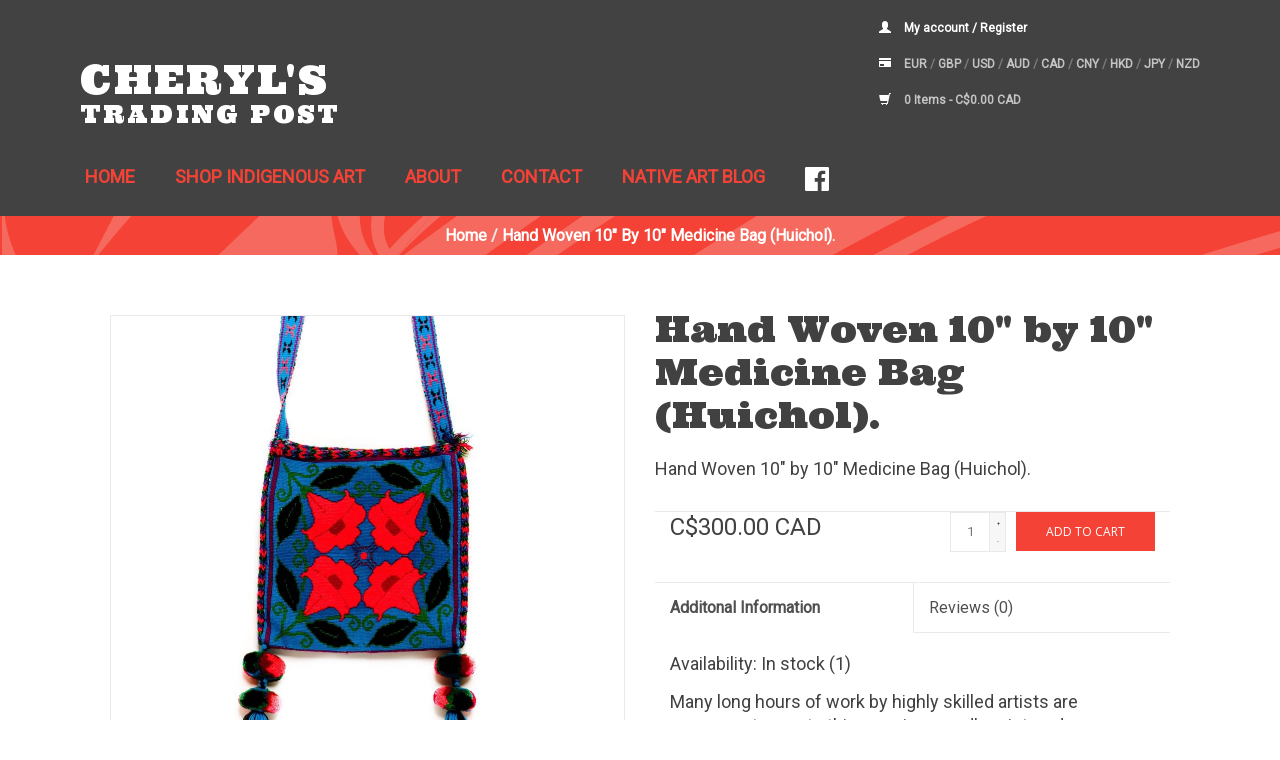

--- FILE ---
content_type: text/html;charset=utf-8
request_url: https://www.cherylstradingpost.com/hand-woven-10-by-10-medicine-bag-huichol.html
body_size: 7449
content:

<!DOCTYPE html>
<html lang="us">
  <head>
    <script type="application/ld+json">
{
  "@context": "https://schema.org",
  "@type": "Organization",
  "name": "Cheryl's Trading Post",
  "url": "https://www.cherylstradingpost.com/",
  "logo": "",
  "sameAs": [
    "https://www.facebook.com/sharer.php?u=https://www.cherylstradingpost.com/",
    "https://pinterest.com/pin/create/button/?url=https://www.cherylstradingpost.com/&media=https://cdn.shoplightspeed.com/assets/blank.gif?2023-05-22&description=",
    "https://twitter.com/share?url=https://www.cherylstradingpost.com/",
    "http://www.linkedin.com/shareArticle?mini=true&url=https://www.cherylstradingpost.com/"
  ]
}
</script>
    <meta name="google-site-verification" content="bwKs-idTM0AmdvyIXkTK2u2Uy_RPKt66sOL3ctxzS2Q" />

    <!-- Google Tag Manager -->
<script>(function(w,d,s,l,i){w[l]=w[l]||[];w[l].push({'gtm.start':
new Date().getTime(),event:'gtm.js'});var f=d.getElementsByTagName(s)[0],
j=d.createElement(s),dl=l!='dataLayer'?'&l='+l:'';j.async=true;j.src=
'https://www.googletagmanager.com/gtm.js?id='+i+dl;f.parentNode.insertBefore(j,f);
})(window,document,'script','dataLayer','GTM-P9T3RL82');</script>
<!-- End Google Tag Manager —>

    <meta charset="utf-8"/>
<!-- [START] 'blocks/head.rain' -->
<!--

  (c) 2008-2026 Lightspeed Netherlands B.V.
  http://www.lightspeedhq.com
  Generated: 20-01-2026 @ 13:03:16

-->
<link rel="canonical" href="https://www.cherylstradingpost.com/hand-woven-10-by-10-medicine-bag-huichol.html"/>
<link rel="alternate" href="https://www.cherylstradingpost.com/index.rss" type="application/rss+xml" title="New products"/>
<meta name="robots" content="noodp,noydir"/>
<meta name="google-site-verification" content="&lt;meta name=&quot;facebook-domain-verification&quot; content=&quot;gjadwqg84o93gntixrl7oxggdyakte&quot; /&gt;"/>
<meta property="og:url" content="https://www.cherylstradingpost.com/hand-woven-10-by-10-medicine-bag-huichol.html?source=facebook"/>
<meta property="og:site_name" content="Cheryl&#039;s Trading Post"/>
<meta property="og:title" content="10&quot; by 10&quot; Hand Woven Huichol Medicine Bag | Cheryl&#039;s Trading Post"/>
<meta property="og:description" content="Discover our Hand Woven 10 by 10 Huichol Medicine Bag. Shop now for authentic, artisanal craftsmanship. Perfect for gifts!"/>
<meta property="og:image" content="https://cdn.shoplightspeed.com/shops/602762/files/603277/hand-woven-10-by-10-medicine-bag-huichol.jpg"/>
<script>
(function(w,d,s,l,i){w[l]=w[l]||[];w[l].push({'gtm.start':

new Date().getTime(),event:'gtm.js'});var f=d.getElementsByTagName(s)[0],

j=d.createElement(s),dl=l!='dataLayer'?'&l='+l:'';j.async=true;j.src=

'https://www.googletagmanager.com/gtm.js?id='+i+dl;f.parentNode.insertBefore(j,f);

})(window,document,'script','dataLayer','GTM-P9T3RL82');
</script>
<script>
    (function(c,l,a,r,i,t,y){
                c[a]=c[a]||function(){(c[a].q=c[a].q||[]).push(arguments)};
                t=l.createElement(r);t.async=1;t.src="https://www.clarity.ms/tag/"+i;
                y=l.getElementsByTagName(r)[0];y.parentNode.insertBefore(t,y);
        })(window, document, "clarity", "script", "ltz1fz0tnp");

</script>
<script src="https://cdn.seoplatform.io/injector.js?websiteId=19993""></script>
<script src="https://analytics.ahrefs.com/analytics.js?key=9ZR84S49vdMK7Abu7DlQ2Q"></script>
<!--[if lt IE 9]>
<script src="https://cdn.shoplightspeed.com/assets/html5shiv.js?2025-02-20"></script>
<![endif]-->
<!-- [END] 'blocks/head.rain' -->
    <title>10&quot; by 10&quot; Hand Woven Huichol Medicine Bag | Cheryl&#039;s Trading Post - Cheryl&#039;s Trading Post</title>
    <meta name="description" content="Discover our Hand Woven 10 by 10 Huichol Medicine Bag. Shop now for authentic, artisanal craftsmanship. Perfect for gifts!" />
    <meta name="keywords" content="Hand, Woven, 10&quot;, by, 10&quot;, Medicine, Bag, (Huichol)., northwest coast native art, totem poles, native carvings, native masks, wall plaques, cowichan sweaters, stone carvings, native indian blankets, native jewelry,  silver and gold bracelets,  turquo" />
    <meta http-equiv="X-UA-Compatible" content="IE=edge,chrome=1">
    <meta name="viewport" content="width=device-width, initial-scale=1.0">
    <meta name="apple-mobile-web-app-capable" content="yes">
    <meta name="apple-mobile-web-app-status-bar-style" content="black">
    <meta property="fb:app_id" content="966242223397117"/>
    
    <link rel="shortcut icon" href="//cdn.shoplightspeed.com/shops/602762/themes/616/assets/favicon.ico" type="image/x-icon" />
    <link href='https://fonts.googleapis.com/css?family=Open%20Sans:400,300,600' rel='stylesheet' type='text/css'>
    <link href='https://fonts.googleapis.com/css?family=Open%20Sans:400,300,600' rel='stylesheet' type='text/css'>
    <link href="https://fonts.googleapis.com/css?family=Roboto" rel="stylesheet">
    <link href="https://fonts.googleapis.com/css?family=Ultra" rel="stylesheet">
    <link href="https://fonts.googleapis.com/css?family=Satisfy" rel="stylesheet">
    <link href="https://fonts.googleapis.com/css?family=Merienda" rel="stylesheet">
    <link rel="stylesheet" href="//cdn.shoplightspeed.com/shops/602762/themes/616/assets/bootstrap.css" />
    <link rel="stylesheet" href="//cdn.shoplightspeed.com/shops/602762/themes/616/assets/style.css?v=3" />    
    <link rel="stylesheet" href="//cdn.shoplightspeed.com/shops/602762/themes/616/assets/settings.css" />  
    <link rel="stylesheet" href="//static.shoplightspeed.com/assets/gui-2-0.css" />
    <link rel="stylesheet" href="//static.shoplightspeed.com/assets/gui-responsive-2-0.css" />   
    <link rel="stylesheet" href="//cdn.shoplightspeed.com/shops/602762/themes/616/assets/custom.css" />
    <link rel="stylesheet" href="//cdn.shoplightspeed.com/shops/602762/themes/616/assets/slick.css" />
    <link rel="stylesheet" href="//cdn.shoplightspeed.com/shops/602762/themes/616/assets/styles-custom.css?v=3.0.1" />
    
    <script src="//static.shoplightspeed.com/assets/jquery-1-9-1.js"></script>
    <script src="//static.shoplightspeed.com/assets/jquery-ui-1-10-1.js"></script>
    <script type="text/javascript" src="//cdn.shoplightspeed.com/shops/602762/themes/616/assets/slick.js"></script>
    <script type="text/javascript" src="//cdn.shoplightspeed.com/shops/602762/themes/616/assets/global.js?v=10202"></script>
    <script type="text/javascript" src="//cdn.shoplightspeed.com/shops/602762/themes/616/assets/jcarousel.js"></script>
    <script type="text/javascript" src="//static.shoplightspeed.com/assets/gui.js"></script>
    <script type="text/javascript" src="//static.shoplightspeed.com/assets/gui-responsive-2-0.js"></script>
        
    <!--[if lt IE 9]>
    <link rel="stylesheet" href="https://cdn.shoplightspeed.com/shops/602762/themes/616/assets/style-ie.css?2026011705570620200915224505" />
    <![endif]-->
  </head>
  <body> 

      
    <!-- Google Tag Manager (noscript) -->
<noscript><iframe src="https://www.googletagmanager.com/ns.html?id=GTM-P9T3RL82" height="0" width="0" style="display:none;visibility:hidden"></iframe></noscript>
<!-- End Google Tag Manager (noscript) -->

    <header>
      <div class="container nav-mobile">
        <div class="topnav">
          
              <!-- Login 3 -->
              <div class="account_wrap">
              <a href="https://www.cherylstradingpost.com/account/" title="My account" class="my-account">
                <span class="glyphicon glyphicon-user"></span>
                                My account / Register
                              </a>
              </div>
              <!-- Languages -->
                            <!-- Currencies -->
                            <div class="currencies">
                <span class="glyphicon glyphicon-credit-card"></span>
                                <a href="https://www.cherylstradingpost.com/session/currency/eur/"  title="eur">
                  EUR
                </a>
                 /                                 <a href="https://www.cherylstradingpost.com/session/currency/gbp/"  title="gbp">
                  GBP
                </a>
                 /                                 <a href="https://www.cherylstradingpost.com/session/currency/usd/"  title="usd">
                  USD
                </a>
                 /                                 <a href="https://www.cherylstradingpost.com/session/currency/aud/"  title="aud">
                  AUD
                </a>
                 /                                 <a href="https://www.cherylstradingpost.com/session/currency/cad/" class="active" title="cad">
                  CAD
                </a>
                 /                                 <a href="https://www.cherylstradingpost.com/session/currency/cny/"  title="cny">
                  CNY
                </a>
                 /                                 <a href="https://www.cherylstradingpost.com/session/currency/hkd/"  title="hkd">
                  HKD
                </a>
                 /                                 <a href="https://www.cherylstradingpost.com/session/currency/jpy/"  title="jpy">
                  JPY
                </a>
                 /                                 <a href="https://www.cherylstradingpost.com/session/currency/nzd/"  title="nzd">
                  NZD
                </a>
                                              </div>
                            <!-- Cart -->
              <div class="cart_wrap">
              <a href="https://www.cherylstradingpost.com/cart/" title="Cart" class="cart"> 
                <span class="glyphicon glyphicon-shopping-cart"></span>
                0 Items - <span class="product_price">C$0.00 CAD</span>
              </a>
              </div>
        </div>
        <div class="navigation">
          <div class="align">
            <ul class="burger">
              <img src="https://cdn.shoplightspeed.com/shops/602762/themes/616/assets/hamburger.png?2026011705570620200915224505" width="32" height="32" alt="Menu">
            </ul>
                        <div class="vertical logo">
              <a href="https://www.cherylstradingpost.com/" title="Shop Authentic Haida &amp; Native Art">
                                <h2><span class="top">Cheryl's </span><span class="bottom">Trading Post</span></h2>
              </a>
            </div>
            <nav id="main_menu" class="nonbounce desktop vertical" style="background-image:url('https://cdn.shoplightspeed.com/shops/602762/themes/616/assets/location.svg?2026011705570620200915224505');">
              
              <ul>         
                               
                                <li class="item">
                  <a class="itemLink" href="https://www.cherylstradingpost.com/" title="Home">
                    Home
                  </a>
                </li>
                                <li class="item">
                  <a class="itemLink" href="https://www.cherylstradingpost.com/indigenous-art/" title="Shop Indigenous Art">
                    Shop Indigenous Art
                  </a>
                </li>
                                <li class="item">
                  <a class="itemLink" href="https://www.cherylstradingpost.com/service/about/" title="About">
                    About
                  </a>
                </li>
                                <li class="item">
                  <a class="itemLink" href="https://www.cherylstradingpost.com/service/contact/" title="Contact">
                    Contact
                  </a>
                </li>
                                
                                                 <li class="item ">
                  <a class="itemLink" href="https://www.cherylstradingpost.com/blogs/native-art-blog/" title="Native Art Blog">Native Art Blog</a>
                </li>
                                              
                <li class="item">
                  <a class="itemLink" href="https://www.facebook.com/I-love-Cheryls-Trading-Post-180693702035241/" target="_blank">
                    <img src="https://cdn.shoplightspeed.com/shops/602762/themes/616/assets/facebook-sm-w.svg?2026011705570620200915224505" alt="Shop Authentic Haida &amp; Native Art on Facebook" />
                  </a>
                </li>
                
              </ul>
              
              <div class="item topnav mobile">
              <!-- Login -->
              <div class="account_wrap">
              <a href="https://www.cherylstradingpost.com/account/" title="My account" class="my-account">
                <span class="glyphicon glyphicon-user"></span>
                                My account / Register
                              </a>
              </div>
              <!-- Languages -->
                            <!-- Currencies -->
                            <div class="currencies">
                <span class="glyphicon glyphicon-credit-card"></span>
                                <a href="https://www.cherylstradingpost.com/session/currency/eur/"  title="eur">
                  EUR
                </a>
                 /                                 <a href="https://www.cherylstradingpost.com/session/currency/gbp/"  title="gbp">
                  GBP
                </a>
                 /                                 <a href="https://www.cherylstradingpost.com/session/currency/usd/"  title="usd">
                  USD
                </a>
                 /                                 <a href="https://www.cherylstradingpost.com/session/currency/aud/"  title="aud">
                  AUD
                </a>
                 /                                 <a href="https://www.cherylstradingpost.com/session/currency/cad/" class="active" title="cad">
                  CAD
                </a>
                 /                                 <a href="https://www.cherylstradingpost.com/session/currency/cny/"  title="cny">
                  CNY
                </a>
                 /                                 <a href="https://www.cherylstradingpost.com/session/currency/hkd/"  title="hkd">
                  HKD
                </a>
                 /                                 <a href="https://www.cherylstradingpost.com/session/currency/jpy/"  title="jpy">
                  JPY
                </a>
                 /                                 <a href="https://www.cherylstradingpost.com/session/currency/nzd/"  title="nzd">
                  NZD
                </a>
                                              </div>
                            <!-- Cart -->
              <div class="cart_wrap">
              <a href="https://www.cherylstradingpost.com/cart/" title="Cart" class="cart"> 
                <span class="glyphicon glyphicon-shopping-cart"></span>
                0 Items - <span class="product_price">C$0.00 CAD</span>
              </a>
              </div>
              </div>
              
              <span class="glyphicon glyphicon-remove"></span>  
            </nav>
          </div>
        </div>
      </div>
    </header>
  
    <div class="wrapper">
                  <div class="container-fluid content">
                <style>
    .zoombox.disable-zoom .images a{cursor: pointer !important;}
  @media (max-width: 767px) {
  .tabsPages .page { 
    max-height: unset !important;
  }
}
</style>
<div itemscope itemtype="http://schema.org/Product">
    <meta itemprop="name" content="Hand Woven 10&quot; by 10&quot; Medicine Bag (Huichol)."/>
    <div class="page-title row">
        <meta itemprop="description" content="Hand Woven 10" by 10" Medicine Bag (Huichol)." />        <div class="col-xs-12 breadcrumbs" style="background-image:url('https://cdn.shoplightspeed.com/shops/602762/themes/616/assets/location.svg?2026011705570620200915224505');">
            <a href="https://www.cherylstradingpost.com/" title="Home">Home</a>
                            / <a href="https://www.cherylstradingpost.com/hand-woven-10-by-10-medicine-bag-huichol.html">Hand Woven 10&quot; by 10&quot; Medicine Bag (Huichol).</a>
                    </div>

    </div>

    <div class="container">

        <div class="product-wrap row">
            <div class="product-img col-sm-6 col-md-6">
                <div class="zoombox ">

                    <div id="imageSet">
                        <div class="images" >
                            <meta itemprop="image" content="https://cdn.shoplightspeed.com/shops/602762/files/603277/300x250x2/hand-woven-10-by-10-medicine-bag-huichol.jpg" />                                                            <a class="zoom lightbox_item_wrap  first" data-image-id="603277">
                                                                                                                        <img class="lightbox_trigger lightbox_item" src="https://cdn.shoplightspeed.com/shops/602762/files/603277/hand-woven-10-by-10-medicine-bag-huichol.jpg" alt="Hand Woven 10&quot; by 10&quot; Medicine Bag (Huichol).">
                                                                                                            </a>
                                                    </div>
                    </div>

                    <div class="thumbs row">
                                                    <div class="col-xs-3 col-sm-4 col-md-4">
                                <a data-image-id="603277">
                                                                                                                        <img class="" src="https://cdn.shoplightspeed.com/shops/602762/files/603277/156x164x2/hand-woven-10-by-10-medicine-bag-huichol.jpg" alt="Hand Woven 10&quot; by 10&quot; Medicine Bag (Huichol)." title="Hand Woven 10&quot; by 10&quot; Medicine Bag (Huichol)."/>
                                                                                                            </a>
                            </div>
                                            </div>

                    <div id="lightbox" >
                        <div class="close"><span class="glyphicon glyphicon-remove" aria-hidden="true"></span></div>
                        <div id="content">
                                                    </div>
                        <div class="lightbox_nav">
                            <a class="prev slide-nav">Previous</a>
                            <a class="next slide-nav">Next</a>
                        </div>
                    </div>

                </div>

            </div>

            <div itemprop="offers" itemscope itemtype="http://schema.org/Offer" class="product-info col-sm-6 col-md-6">

                <h1 class="product-page" content="Hand Woven 10&quot; by 10&quot; Medicine Bag (Huichol).">
                                            Hand Woven 10&quot; by 10&quot; Medicine Bag (Huichol).
                                    </h1>

                <p class="product-description">Hand Woven 10" by 10" Medicine Bag (Huichol).</p>

                              
                <meta itemprop="price" content="300.00" />
                <meta itemprop="priceCurrency" content="CAD" />
                <meta itemprop="itemCondition" itemtype="http://schema.org/OfferItemCondition" content="http://schema.org/NewCondition"/>

                                    <meta itemprop="availability" content="http://schema.org/InStock" />
                
                <form action="https://www.cherylstradingpost.com/cart/add/510197/" id="product_configure_form" method="post">

                                            <input type="hidden" name="bundle_id" id="product_configure_bundle_id" value="">
                    
                    <div class="product-price row">
            
                   	                   
                        <div class="price-wrap col-xs-5 col-md-5">
                                                        <span class="price product_price" style="line-height: 30px;">
                  C$300.00 CAD                                                    </div>

                        <div class="cart col-xs-7 col-md-7">
                            <div class="cart">
                                                                    <input type="text" name="quantity" value="1" />
                                    <div class="change">
                                        <a href="javascript:;" onclick="updateQuantity('up');" class="up">+</a>
                                        <a href="javascript:;" onclick="updateQuantity('down');" class="down">-</a>
                                    </div>
                                    <a href="javascript:;" onclick="$('#product_configure_form').submit();" class="btn glyphicon glyphicon-shopping-cart" title="Add to cart" >
                                        <span>Add to cart</span>
                                    </a>
                                                            </div>
                        </div>
                      
                                           </div>
                </form>

                <div class="product-tabs row">
                    <div class="tabs">
                        <ul>
                            <li class="active col-2 information"><a rel="info" href="#">Additonal Information</a></li>
                                                        <li class="col-2 reviews"><a rel="reviews" href="#">Reviews <small>(0)</small></a></li>                        </ul>
                    </div>

                    <div class="tabsPages">
                        <div class="page info active">
                                                                                                                                <tr>
                                        <td>Availability:</td>
                                        <td><span class="in-stock">In stock</span>
                                                                                            (1)
                                                                                    </td>
                                    </tr>
                                                                
                            </table>


                                                        <div class="clearfix"></div>

                            <p>Many long hours of work by highly skilled artists are necessay to create this weaving, needlepoint, and cross-stitch.  The designs are traditional representations of Huichol Spirit Helpers, Peyote Visions, and Ceremonies.  The bags may be used to carry or store medicines and other spiritual tools.</p>
<p><a href="https://www.cherylstradingpost.com/service/huichol-weaving">Click to read about Huichol weaving.</a></p>
<p class="p1"><a href="https://www.cherylstradingpost.com/blogs/native-art-blog/huichol-peyote-art-and-its-traditional-origins-in/">Learn about Huichol Peyote Art.</a></p>



                                                    </div>
                                                <div class="page reviews">
                                                                                    <div class="bottom">
                                <div class="right">
                                    <a href="https://www.cherylstradingpost.com/account/review/301998/">Add your review</a>
                                </div>
                                                            No reviews yet.
                                                           </div>
                        </div>
                    </div>

                </div>

            </div>

        </div>

    </div>

    
                                                            
                                                
                        
                        
                            
                                                                                                                            
    
       
    
</div>


</div>

<script src="https://cdn.shoplightspeed.com/shops/602762/themes/616/assets/jquery-zoom-min.js?2026011705570620200915224505" type="text/javascript"></script>
<script type="text/javascript">
    function updateQuantity(way){
        var quantity = parseInt($('.cart input').val());

        if (way == 'up'){
            if (quantity < 1){
                quantity++;
            } else {
                quantity = 1;
            }
        } else {
            if (quantity > 1){
                quantity--;
            } else {
                quantity = 1;
            }
        }

        $('.cart input').val(quantity);
    }
</script>        <div class="container">
  <div class="row">
    <div id="share-buttons">
        <h3>Share this on:</h3>
        <a href="https://www.facebook.com/sharer.php?u=https://www.cherylstradingpost.com/hand-woven-10-by-10-medicine-bag-huichol.html" target="_blank"><img src="https://cdn.shoplightspeed.com/shops/602762/themes/616/assets/facebook.png?2026011705570620200915224505" alt="Facebook" /></a>
        <a href="https://pinterest.com/pin/create/button/?url=https://www.cherylstradingpost.com/hand-woven-10-by-10-medicine-bag-huichol.html&media=https://cdn.shoplightspeed.com/shops/602762/files/603277/hand-woven-10-by-10-medicine-bag-huichol.jpg&description=Hand Woven 10&quot; by 10&quot; Medicine Bag (Huichol)." target="_blank"><img src="https://cdn.shoplightspeed.com/shops/602762/themes/616/assets/pinterest.png?2026011705570620200915224505" alt="Pinterest" /></a>
        <a href="https://twitter.com/share?url=https://www.cherylstradingpost.com/hand-woven-10-by-10-medicine-bag-huichol.html" target="_blank"><img src="https://cdn.shoplightspeed.com/shops/602762/themes/616/assets/twitter.png?2026011705570620200915224505" alt="Twitter" /></a>
        <a href="https://plus.google.com/share?url=https://www.cherylstradingpost.com/hand-woven-10-by-10-medicine-bag-huichol.html" target="_blank"><img src="https://cdn.shoplightspeed.com/shops/602762/themes/616/assets/google.png?2026011705570620200915224505" alt="Google" /></a>
        <a href="http://www.linkedin.com/shareArticle?mini=true&url=https://www.cherylstradingpost.com/hand-woven-10-by-10-medicine-bag-huichol.html" target="_blank"><img src="https://cdn.shoplightspeed.com/shops/602762/themes/616/assets/linkedin.png?2026011705570620200915224505" alt="LinkedIn" /></a>
    </div>
  </div>
</div>      </div><!-- container-fluid -->
     </div><!-- wrapper -->
    
    <footer>
      <hr class="full-width" />
      <div class="container">
        <div class="links row">
          <div class="col-xs-12 col-sm-4 col-md-4">
  
  <h4>Contact Us</h4>
  
      <h5>Email</h5>
    <a href="/cdn-cgi/l/email-protection#84edeae2ebc4e7ece1f6fde8f7f0f6e5e0edeae3f4ebf7f0aae7ebe9" title="Email"><span class="__cf_email__" data-cfemail="9ff6f1f9f0dffcf7faede6f3ecebedfefbf6f1f8eff0ecebb1fcf0f2">[email&#160;protected]</span></a>
    
  <br/>

           
    
			<h5>Cheryl's Cell Phone</h5>
      <a href="tel:1-778-886-5090">1-778-886-5090</a>

      <h5>Jim's Cell Phone</h5>
      <a href="tel:1-604-710-3267">1-604-710-3267</a>

   

</div>

<div class="col-xs-12 col-sm-4 col-md-4">
  <h4>Customer Service</h4>
  <div class="list">
    <ul class="no-underline no-list-style">
            <li><a href="https://www.cherylstradingpost.com/service/general-terms-conditions/" title="General Terms &amp; Conditions" >General Terms &amp; Conditions</a></li>
            <li><a href="https://www.cherylstradingpost.com/service/privacy-policy/" title=" Privacy Policy" > Privacy Policy</a></li>
            <li><a href="https://www.cherylstradingpost.com/service/shipping-returns/" title="Return Policy" >Return Policy</a></li>
          </ul>
  </div>
</div>     

<div class="col-xs-12 col-sm-4 col-md-4">
    <h4>About Cheryl's Trading Post</h4>
    <p>Cheryl’s Trading Post is an independent Native family owned, operated, and staffed business selling authentic handmade Native art.  We focus primarily on local Northwest Coast Native Art.  We also have products from across Canada and the United States.</p>
    <form action="https://www.cherylstradingpost.com/search/" method="get" id="formSearch">
      <input type="text" name="q" autocomplete="off"  value=""/>
      <span onclick="$('#formSearch').submit();" title="Search" class="glyphicon glyphicon-search"></span>
    </form>
</div>        </div>
      </div>
        <hr class="full-width" />

      <div class="copyright-payment">
        <div class="container">
          <div class="row">
            <div class="copyright col-md-6">
              © Copyright 2026 Cheryl&#039;s Trading Post  
            </div>
            <div class="payments col-md-6 text-right">
              <a href="https://www.cherylstradingpost.com/service/payment-methods/" title="Payment methods"><img src="https://cdn.shoplightspeed.com/assets/icon-payment-creditcard.png?2025-02-20" alt="Credit Card" /></a><a href="https://www.cherylstradingpost.com/service/payment-methods/" title="Payment methods"><img src="https://cdn.shoplightspeed.com/assets/icon-payment-mastercard.png?2025-02-20" alt="MasterCard" /></a><a href="https://www.cherylstradingpost.com/service/payment-methods/" title="Payment methods"><img src="https://cdn.shoplightspeed.com/assets/icon-payment-visa.png?2025-02-20" alt="Visa" /></a><a href="https://www.cherylstradingpost.com/service/payment-methods/" title="Payment methods"><img src="https://cdn.shoplightspeed.com/assets/icon-payment-americanexpress.png?2025-02-20" alt="American Express" /></a><a href="https://www.cherylstradingpost.com/service/payment-methods/" title="Payment methods"><img src="https://cdn.shoplightspeed.com/assets/icon-payment-digitalwallet.png?2025-02-20" alt="Digital Wallet" /></a>            </div>
          </div>
        </div>
      </div>
    </footer>
 
    <!-- [START] 'blocks/body.rain' -->
<script data-cfasync="false" src="/cdn-cgi/scripts/5c5dd728/cloudflare-static/email-decode.min.js"></script><script>
(function () {
  var s = document.createElement('script');
  s.type = 'text/javascript';
  s.async = true;
  s.src = 'https://www.cherylstradingpost.com/services/stats/pageview.js?product=301998&hash=b4f9';
  ( document.getElementsByTagName('head')[0] || document.getElementsByTagName('body')[0] ).appendChild(s);
})();
</script>
  
<!-- Global site tag (gtag.js) - Google Analytics -->
<script async src="https://www.googletagmanager.com/gtag/js?id=G-NHMBRY1ZT9"></script>
<script>
    window.dataLayer = window.dataLayer || [];
    function gtag(){dataLayer.push(arguments);}

        gtag('consent', 'default', {"ad_storage":"denied","ad_user_data":"denied","ad_personalization":"denied","analytics_storage":"denied","region":["AT","BE","BG","CH","GB","HR","CY","CZ","DK","EE","FI","FR","DE","EL","HU","IE","IT","LV","LT","LU","MT","NL","PL","PT","RO","SK","SI","ES","SE","IS","LI","NO","CA-QC"]});
    
    gtag('js', new Date());
    gtag('config', 'G-NHMBRY1ZT9', {
        'currency': 'CAD',
                'country': 'CA'
    });

        gtag('event', 'view_item', {"items":[{"item_id":510197,"item_name":"Hand Woven 10\" by 10\" Medicine Bag (Huichol).","currency":"CAD","item_brand":"","item_variant":"Default","price":300,"quantity":1,"item_category":"Textile Arts","item_category2":"Huichol Arts","item_category3":"Southern Indigenous Art","item_category4":"Indigenous Art"}],"currency":"CAD","value":300});
    </script>
  <script>
    !function(f,b,e,v,n,t,s)
    {if(f.fbq)return;n=f.fbq=function(){n.callMethod?
        n.callMethod.apply(n,arguments):n.queue.push(arguments)};
        if(!f._fbq)f._fbq=n;n.push=n;n.loaded=!0;n.version='2.0';
        n.queue=[];t=b.createElement(e);t.async=!0;
        t.src=v;s=b.getElementsByTagName(e)[0];
        s.parentNode.insertBefore(t,s)}(window, document,'script',
        'https://connect.facebook.net/en_US/fbevents.js');
    $(document).ready(function (){
        fbq('init', '1291291331882028');
                fbq('track', 'ViewContent', {"content_ids":["510197"],"content_name":"Hand Woven 10\" by 10\" Medicine Bag (Huichol).","currency":"CAD","value":"300.00","content_type":"product","source":false});
                fbq('track', 'PageView', []);
            });
</script>
<noscript>
    <img height="1" width="1" style="display:none" src="https://www.facebook.com/tr?id=1291291331882028&ev=PageView&noscript=1"
    /></noscript>
  <script>
document.documentElement.setAttribute("lang", 'en');
</script>

<script type="text/javascript" src="https://cdn.seoplatform.io/injector.js?websiteId=19993"></script>


<!-- [END] 'blocks/body.rain' -->

   <script>
    let moreText = document.getElementById("more");
       let btnText = document.getElementById("btnText")
       if (btnText) {
                      document.getElementById("btnText").innerHTML = "Read more"
                    }
            
            if (moreText) {
        moreText.style.display = "none";
            }
  
  
    function seoFunction() {
      if (!moreText || !btnText) return;
      
             if (moreText.style.display === "none") {
      moreText.style.display = "initial";
       btnText.innerHTML= "Read less"
    } else {
      moreText.style.display = "none";
       btnText.innerHTML= "Read more"
    }
         }
       
   if (btnText) {
         document.getElementById("btnText").addEventListener("click", function(){
              if (moreText.style.display === "none") {
      moreText.style.display = "initial";
       btnText.innerHTML= "Read less"
    } else {
      moreText.style.display = "none";
       btnText.innerHTML= "Read more"
    }
            })
  }
</script>


  <script>(function(){function c(){var b=a.contentDocument||a.contentWindow.document;if(b){var d=b.createElement('script');d.innerHTML="window.__CF$cv$params={r:'9c0ec55f7ee47929',t:'MTc2ODkxNDE5Ni4wMDAwMDA='};var a=document.createElement('script');a.nonce='';a.src='/cdn-cgi/challenge-platform/scripts/jsd/main.js';document.getElementsByTagName('head')[0].appendChild(a);";b.getElementsByTagName('head')[0].appendChild(d)}}if(document.body){var a=document.createElement('iframe');a.height=1;a.width=1;a.style.position='absolute';a.style.top=0;a.style.left=0;a.style.border='none';a.style.visibility='hidden';document.body.appendChild(a);if('loading'!==document.readyState)c();else if(window.addEventListener)document.addEventListener('DOMContentLoaded',c);else{var e=document.onreadystatechange||function(){};document.onreadystatechange=function(b){e(b);'loading'!==document.readyState&&(document.onreadystatechange=e,c())}}}})();</script><script defer src="https://static.cloudflareinsights.com/beacon.min.js/vcd15cbe7772f49c399c6a5babf22c1241717689176015" integrity="sha512-ZpsOmlRQV6y907TI0dKBHq9Md29nnaEIPlkf84rnaERnq6zvWvPUqr2ft8M1aS28oN72PdrCzSjY4U6VaAw1EQ==" data-cf-beacon='{"rayId":"9c0ec55f7ee47929","version":"2025.9.1","serverTiming":{"name":{"cfExtPri":true,"cfEdge":true,"cfOrigin":true,"cfL4":true,"cfSpeedBrain":true,"cfCacheStatus":true}},"token":"8247b6569c994ee1a1084456a4403cc9","b":1}' crossorigin="anonymous"></script>
</body><!-- body -->

</html>

--- FILE ---
content_type: text/css; charset=UTF-8
request_url: https://cdn.shoplightspeed.com/shops/602762/themes/616/assets/custom.css
body_size: 720
content:
/* 20251218193547 - v2 */
.gui,
.gui-block-linklist li a {
  color: #666666;
}

.gui-page-title,
.gui a.gui-bold,
.gui-block-subtitle,
.gui-table thead tr th,
.gui ul.gui-products li .gui-products-title a,
.gui-form label,
.gui-block-title.gui-dark strong,
.gui-block-title.gui-dark strong a,
.gui-content-subtitle {
  color: #000000;
}

.gui-block-inner strong {
  color: #848484;
}

.gui a {
  color: #0a8de9;
}

.gui-input.gui-focus,
.gui-text.gui-focus,
.gui-select.gui-focus {
  border-color: #0a8de9;
  box-shadow: 0 0 2px #0a8de9;
}

.gui-select.gui-focus .gui-handle {
  border-color: #0a8de9;
}

.gui-block,
.gui-block-title,
.gui-buttons.gui-border,
.gui-block-inner,
.gui-image {
  border-color: #8d8d8d;
}

.gui-block-title {
  color: #333333;
  background-color: #ffffff;
}

.gui-content-title {
  color: #333333;
}

.gui-form .gui-field .gui-description span {
  color: #666666;
}

.gui-block-inner {
  background-color: #f4f4f4;
}

.gui-block-option {
  border-color: #ededed;
  background-color: #f9f9f9;
}

.gui-block-option-block {
  border-color: #ededed;
}

.gui-block-title strong {
  color: #333333;
}

.gui-line,
.gui-cart-sum .gui-line {
  background-color: #cbcbcb;
}

.gui ul.gui-products li {
  border-color: #dcdcdc;
}

.gui-block-subcontent,
.gui-content-subtitle {
  border-color: #dcdcdc;
}

.gui-faq,
.gui-login,
.gui-password,
.gui-register,
.gui-review,
.gui-sitemap,
.gui-block-linklist li,
.gui-table {
  border-color: #dcdcdc;
}

.gui-block-content .gui-table {
  border-color: #ededed;
}

.gui-table thead tr th {
  border-color: #cbcbcb;
  background-color: #f9f9f9;
}

.gui-table tbody tr td {
  border-color: #ededed;
}

.gui a.gui-button-large,
.gui a.gui-button-small {
  border-color: #8d8d8d;
  color: #000000;
  background-color: #ffffff;
}

.gui a.gui-button-large.gui-button-action,
.gui a.gui-button-small.gui-button-action {
  border-color: #8d8d8d;
  color: #000000;
  background-color: #ffffff;
}

.gui a.gui-button-large:active,
.gui a.gui-button-small:active {
  background-color: #cccccc;
  border-color: #707070;
}

.gui a.gui-button-large.gui-button-action:active,
.gui a.gui-button-small.gui-button-action:active {
  background-color: #cccccc;
  border-color: #707070;
}

.gui-input,
.gui-text,
.gui-select,
.gui-number {
  border-color: #8d8d8d;
  background-color: #ffffff;
}

.gui-select .gui-handle,
.gui-number .gui-handle {
  border-color: #8d8d8d;
}

.gui-number .gui-handle a {
  background-color: #ffffff;
}

.gui-input input,
.gui-number input,
.gui-text textarea,
.gui-select .gui-value {
  color: #000000;
}

.gui-progressbar {
  background-color: #76c61b;
}

/* custom */
header #main_menu.mobile { display: none !important; }
header.open #main_menu.mobile { display: block !important; }
header.open #main_menu > ul { float: none; padding: 20px; }
header.open .nav-mobile .item { float: none; display: block; }
header.open .nav-mobile .item .itemLink { color: #000 !important; }
header.open .nav-mobile .item.hover .itemLink { color: #F44336 !important; }
button {
border: 0px !important;
  font-weight: 600 !important;
  letter-spacing: 2px !important;
}
.zoombox.disable-zoom .images a{cursor: pointer !important;}

@media (max-width: 767px) {
  .tabsPages .page { 
    max-height: unset !important;
  }
}
/* Hide the full description by default */
.product-description {
    max-height: 100px; /* Show only first 100px of text */
    overflow: hidden;
    position: relative;
    transition: max-height 0.3s ease-in-out;
}

/* Hide the checkbox */
.read-more-checkbox {
    display: none;
}

/* Read More button styling */
.read-more-label {
    display: block;
    background: #0073e6;
    color: white;
    text-align: center;
    padding: 8px;
    cursor: pointer;
    margin-top: 5px;
    border-radius: 5px;
    width: 120px;
}

/* Change appearance on hover */
.read-more-label:hover {
    background: #005bb5;
}

/* When the checkbox is checked, expand the description */
.read-more-checkbox:checked + .product-description {
    max-height: none;
}

/* Change button text when expanded */
.read-more-checkbox:checked + .product-description + .read-more-label::after {
    content: " Read Less";
}
.read-more-label::after {
    content: " Read More";
}
.product-description::after {
    content: " ";
    display: block;
    height: 0;
    visibility: hidden;
}


--- FILE ---
content_type: text/javascript;charset=utf-8
request_url: https://www.cherylstradingpost.com/services/stats/pageview.js?product=301998&hash=b4f9
body_size: -413
content:
// SEOshop 20-01-2026 13:03:18

--- FILE ---
content_type: application/javascript
request_url: https://cdn.shoplightspeed.com/shops/602762/themes/616/assets/global.js?v=10202
body_size: 2211
content:
$(document).ready(function(){  
  // navbar
  $('.desktop .item, .desktop .subitem').hover(function(){
    $(this).addClass('hover');
    $(this).find('.subnav:first').show();
  }, function(){
    $(this).removeClass('hover');
    $(this).find('.subnav').hide();
  });
  
  // responsive navigation
  $('.burger').click(function() {
    if ($(this).hasClass('open')) {
      $(this).add('header').add('.wrapper').removeClass('open').addClass('close');
    } else {
      $(this).add('header').add('.wrapper').removeClass('close').addClass('open');
    }
  });
  $('.wrapper').click(function() {
    if ($('.burger').hasClass('open')) {
      $('.burger').add('header').add('.wrapper').removeClass('open').addClass('close');
    }
  });     
  
  // zoombox
  $('.thumbs a').mousedown(function(){
    $('.images a').hide();
    $('.images a[data-image-id="' + $(this).attr('data-image-id') + '"]').css('display','block');
    $('.thumbs a').removeClass('active');
    $('.thumbs a[data-image-id="' + $(this).attr('data-image-id') + '"]').addClass('active');
  });
  
  // tabs
  $('.tabs a').click(function(){
    var tabs = $(this).closest('.tabs');
    var pages = $('.tabsPages');
    tabs.find('a').closest('li').removeClass('active');
    pages.find('.page').removeClass('active');
    $(this).closest('li').addClass('active');
    pages.find('.page.'+$(this).attr('rel')).addClass('active');
    return false;
  });
  
  // categories 
  $('.categories .category').hover(function(){
    $('.categories .category').addClass('hover');
    $(this).removeClass('hover');
  }, function(){
    $('.categories .category').removeClass('hover');
  });
  
  if(navigator.appVersion.indexOf("MSIE 7.")!=-1) {
    $('body').append('<div class="wsa-demobar">Your browser is out of date. We recommend <a class="link" href="www.google.com/chrome/â€Ž">Google Chrome</a> to download.</div>');
    $('body').css('marginTop', '42px');
  }
  sizing();
});
$(window).load(function(){
  sizing();
  logoSize();
  visualEffects();
});
$(window).resize(function(){
  sizing();
});
function sizing() {
  if ($(window).width() > 1024) {
    // Description text (product hover)
    $('.product .image-wrap').mouseenter(function() {
      var descriptionHeight = $(this).find('img').outerHeight();
      var starsHeight = $(this).find('.description .stars').outerHeight();
      var cartHeight = $(this).find('.description .cart').outerHeight();
      var textHeight = descriptionHeight - starsHeight - cartHeight;
      $(this).find('.description .text').css('height', textHeight-60 + 'px');  
    });
  }
  if ($(window).width() > 992) {
    // tabs height
    var OptionHeight = $('.product-option').outerHeight();
    var PriceHeight = $('.product-price').outerHeight();
    var tabsTitle = $('.product-tabs .tabs a').outerHeight();
    var imgHeight = $('.product-img').outerHeight();
    
    var tabsHeight =  imgHeight - PriceHeight - OptionHeight - tabsTitle;  
    $('.product-tabs .page').css('maxHeight', tabsHeight + 'px');
  }
  if ($(window).width() < 767) {
    // reponsive 
    $('nav.desktop').removeClass('desktop');
    $('nav').addClass('mobile');

    $('nav .item.sub').click(function() {
      var element = $(this).find('.itemLink');
      var href = element.attr('href');      
      element.attr('href', '#');
      $('nav .itemLink').hide();
      element.show();
      $(this).addClass('view-subnav');
      
      $('nav .glyphicon-remove').show( 'fade', function(){
        element.attr('href', href);
      });
    });
      
    $('nav .glyphicon-remove').click(function() {
      $('nav .item.sub').removeClass('view-subnav');
      $(this).hide();
      $('nav .itemLink').show();
    });
  }
  else {
    $('nav.mobile').removeClass('mobile');
    $('nav').addClass('desktop');
    $('nav.mobile .item.sub').click(function() {
      var element = $(this).find('.itemLink');
      var href = element.attr("href");   
      element.attr("href", href);
    });
  }
}
function logoSize() {
  if ($(window).width() < 767) {
    var logoWith = $('.logo img').width();
    logoWith = (logoWith * 0.8);
    $('.logo img').width(logoWith);
  }
}
function visualEffects() {  
  // Slick Carousel
  $('.relatedCarouselx').slick({
      infinite: false,
      accessibility: true,
      slidesToShow: 3,
      slidesToScroll: 3,
      centerMode: false,
      speed:180,
      edgeFriction:0.1,
      swipeToSlide:true,
      touchThreshold:16,
      autoplay: true,
      autoplaySpeed: 8000,
      mobileFirst: true,
      adaptiveHeight: true,
      pauseOnHover: true,
      useCSS:true,
      cssEase:'ease-in-out',
      dots: true,
      variableWidth: true,
      nextArrow: $('.carouselNext'),
      prevArrow: $('.carouselPrev')
  });
  
  
  //Custom Lightbox
  var current, size; // global variables for script
  
  $('.lightbox_item_wrap').click(function(e) {
  		e.preventDefault(); //prevent default action (hyperlink)
  		var image_href = $(this).find('img:last-child').attr("src"); //Get clicked link href
  		
  		
  		var slideNum = $('.lightbox_item_wrap').index(this); // determine the index of clicked trigger
  		
  		
  		
  		console.log(image_href);
  		console.log(slideNum);
  		
  		
  		/* 	
  		If the lightbox window HTML already exists in document, change the img src to to match the href of whatever link was clicked
  		If the lightbox window HTML doesn't exists, create it and insert it. (This will only happen the first time around)
  		*/
  		if ($('#lightbox').length > 0) { // #lightbox exists
  			//$('#content').html('<img src="' + image_href + '" />'); //place href as img src value
  			$('#lightbox').show(); //show lightbox window - you could use .show('fast') for a transition
  		}	else { //#lightbox does not exist - create and insert (runs 1st time only) 
  			var lightbox =  //create HTML markup for lightbox window
  			'<div id="lightbox">' +
  				'<p>Click to close</p>' +
  				'<div id="content">' + //insert clicked link's href into img src
  					'<img src="' + image_href +'" />' +
  				'</div>' +	
  				'<div class="lightbox_nav">' +
            '<a class="prev slide-nav">Previous</a>' +
            '<a class="next slide-nav">Next</a>' +
          '</div>' +
  			'</div>';
  			$('body').append(lightbox); //insert lightbox HTML into page
  		}
  		
    $('.lightbox_item').each(function() {	// fill lightbox with .lightbox_trigger hrefs in #imageSet 
      var $href = $(this).attr('src');
       
      $('#content').append('<img src="' + $href + '">');
    });
  		
    size = $('#content img').length; // setting size based on number of objects in slideshow
    
    $('#content img').hide(); // hide all slide, then show the selected slide
    
    $('#content img:eq(' + slideNum + ')').show();
    
    current = slideNum; // set current to selected slide

    console.log( $('#content img:eq(' + slideNum + ')'));
  
  	
  	});
  	
  // navigation prev/next
  $('body').on('click', '.slide-nav', function(e) {

    e.preventDefault(); // prevent default click event, and prevent event bubbling to prevent lightbox from closing
    e.stopPropagation();
    
    var $this = $(this);
    var dest;
    
    if ($this.hasClass('prev')) { // looking for .prev
      dest = current - 1;
      if (dest < 0) {
        dest = size - 1;
      }
    } else {
      dest = current + 1; // in absence of .prev, assume .next
      if (dest > size - 1) {
        dest = 0;
      }
    }
    
    // fadeOut current slide, FadeIn next/prev slide
    $('#content img:eq(' + current + ')').fadeOut(100);
    $('#content img:eq(' + dest + ')').fadeIn(100);
    
    // update current slide
    current = dest;
  });
  	
  //Click anywhere on the page to get rid of lightbox window
  $('body').on('click', '#lightbox', function() { //must use live, as the lightbox element is inserted into the DOM
  	$('#lightbox').hide();
  });
  
  $('.product_price').each(function() {
      var text = $(this).text().replace('$C', '$');
      $(this).text(text);
  });
  
}

$(window).resize(function(){
	sizing();
});

function sizing() {
	var w = $(window).width();
	if (w <= 991) {
		$(".sidebar").addClass("hide");
	} else {
		$(".sidebar").removeClass("hide");
	}
	
	if (w < 768) {
		$("#main_menu").addClass("mobile");
	} else {
		$("#main_menu").removeClass("mobile");
	}	
}

--- FILE ---
content_type: image/svg+xml
request_url: https://cdn.shoplightspeed.com/shops/602762/themes/616/assets/facebook-sm-w.svg?2026011705570620200915224505
body_size: 140
content:
<?xml version="1.0" encoding="UTF-8"?>
<svg width="24px" height="24px" viewBox="0 0 24 24" version="1.1" xmlns="http://www.w3.org/2000/svg" xmlns:xlink="http://www.w3.org/1999/xlink">
    <!-- Generator: Sketch 43.2 (39069) - http://www.bohemiancoding.com/sketch -->
    <title>Facebook</title>
    <desc>Created with Sketch.</desc>
    <defs></defs>
    <g id="Page-1" stroke="none" stroke-width="1" fill="none" fill-rule="evenodd">
        <g id="Facebook" fill="#FFFFFF">
            <path d="M22.6754292,0 L1.3245708,0 C0.592864583,0 0,0.592864583 0,1.3245708 L0,22.6754292 C0,23.4069556 0.592864583,24 1.3245708,24 L12.8191117,24 L12.8191117,14.7059732 L9.69148801,14.7059732 L9.69148801,11.083861 L12.8191117,11.083861 L12.8191117,8.41268818 C12.8191117,5.31276087 14.7124476,3.62480985 17.4777702,3.62480985 C18.802341,3.62480985 19.9408604,3.72345575 20.2725876,3.76751819 L20.2725876,7.00709645 L18.3547026,7.00799568 C16.8507347,7.00799568 16.559563,7.72261647 16.559563,8.77130246 L16.559563,11.083861 L20.1463352,11.083861 L19.6792734,14.7059732 L16.559563,14.7059732 L16.559563,24 L22.6754292,24 C23.4069556,24 24,23.4069556 24,22.6754292 L24,1.3245708 C24,0.592864583 23.4069556,0 22.6754292,0" id="Fill-14"></path>
        </g>
    </g>
</svg>

--- FILE ---
content_type: image/svg+xml
request_url: https://cdn.shoplightspeed.com/shops/602762/themes/616/assets/location.svg?2026011705570620200915224505
body_size: 6018
content:
<?xml version="1.0" encoding="utf-8"?>
<!-- Generator: Adobe Illustrator 19.2.1, SVG Export Plug-In . SVG Version: 6.00 Build 0)  -->
<svg version="1.1" id="Layer_1" xmlns="http://www.w3.org/2000/svg" xmlns:xlink="http://www.w3.org/1999/xlink" x="0px" y="0px"
	 viewBox="0 0 398.1 530.8" width="549" height="741" style="enable-background:new 0 0 398.1 530.8;" xml:space="preserve">
<style type="text/css">
	.st0{fill-rule:evenodd;clip-rule:evenodd;}
	.st1{fill-rule:evenodd;clip-rule:evenodd;fill:#00A551;}
	.st2{fill-rule:evenodd;clip-rule:evenodd;fill:#00ADEE;}
	.st3{fill-rule:evenodd;clip-rule:evenodd;fill:#A44685;}
	.st4{fill-rule:evenodd;clip-rule:evenodd;fill:#E00008;}
	.st5{opacity:0.2;fill-rule:evenodd;clip-rule:evenodd;fill:#FFFFFF;}
</style>
<path class="st5" d="M205,183.6l20.8-12.7 M259.3,510.6c-0.7,2.1-2.8,10.1-4.7,19.6 M66.5,162c26.6-22.2,85.5-66.3,116.8-32.5
	c7,7.5,15.2,21.1,14.3,32c-1.3,15.8-26.9,21.1-81,66C45,287.1,42,311.2,16.9,287.7C-27.5,246,32.4,190.5,66.5,162z M118.2,277.2
	c-13.8-10.6-17.4-23.3-10.7-36.7c-12.3,20.1,5,30.1-6.9,41.2c-34.7,32.4-47.8,45.7-61.9,36.1c-11.8-8-26.6-24.5-32.3-33.3
	c4.9,8.1,11.5,16.5,17.7,23.7C51.7,340.3,52.2,328.8,118.2,277.2z M300.9,63.9c3.9,6.1,6.1,13.6,8.2,19.8
	c4.8,14.6,7.5,35.2-5.2,41.3c-34.6,16.7-69.7,35-96,51.1c-8.3,5.1-16.2,10.5-24.3,15.8c-11.5,7.5-25.9,17.8-44.7,31.3
	c-7.4,5.4-14.2,10.9-19.7,18.7c-4.1,5.8-7.6,11.7-7.3,18c0.2,6.6,3.1,11.7,8.6,15.4 M247.8,90.4c-4,1.2-8,2.5-11.9,3.8
	c-1,0.3-2,0.7-3,1c-1,0.3-2,0.6-3,1c-1,0.3-2,0.6-2.9,0.9l-2.9,0.8l-2.9,0.8l-2.9,0.7l-2.9,0.6l-2.8,0.5l-2.8,0.4l-2.8,0.2l-2.7,0.1
	l-2.7-0.1l-2.6-0.2l-2.6-0.4l-2.5-0.6l-2.4-0.8l-3.3-1.2l-3.1-1.1l-3-1l-2.9-0.8l-2.8-0.7l-2.6-0.6l-2.5-0.5l-2.4-0.4l-2.3-0.3
	l-2.2-0.2l-2.1-0.2l-2.1-0.1l-2,0l-1.9,0.1l-1.8,0.1l-1.8,0.2l-1.7,0.2l-1.7,0.3l-1.7,0.3l-1.6,0.4l-1.2,0.3
	c14.1-0.3,26.2,4,36.2,12.4c14,11.8,31.4,38.1,28.2,53.5l0.1-0.2l0.7-1.9l0.6-1.9l0.5-1.8l0.4-1.7l0.3-1.7l0.2-1.6l0.1-1.5
	c0.1-3.5,0.1-3.6-0.3-7.2l-0.2-1.4l-0.2-1.3l-0.2-1.3l-0.2-1.3l-0.2-1.3l-0.2-1.3l-0.2-1.3l-0.1-1.3l-0.1-1.4l0-1.4l0-1.4l0.1-1.4
	l0.2-1.4l0.3-1.5l0.4-1.5l0.5-1.5l0.7-1.6l0.8-1.6l1-1.6l1.2-1.6l1.4-1.6l1.5-1.5l1.7-1.5l1.8-1.5l1.9-1.4l2.1-1.4
	c0.7-0.5,1.4-0.9,2.2-1.4c0.7-0.5,1.5-0.9,2.3-1.4c0.8-0.5,1.6-0.9,2.3-1.3c0.8-0.4,1.6-0.9,2.4-1.3
	C239.2,94.8,243.4,92.5,247.8,90.4z M155.5,88.3c22-7.7,43.7-16.5,66.8-21.2c15.9-3.2,29.3-5.1,41.5,19.2
	c14.2,28.2,4.2,30.8-13.8,40.2c-14.4,7.5-26.2,18.3-35.7,28.5l0.1-0.4l0.4-1.9l0.3-1.8l0.2-1.8l0.1-1.7l0-1.7l0-1.6l-0.1-1.6
	l-0.1-1.5l-0.2-1.5l-0.2-1.4l-0.2-1.4l-0.2-1.3l-0.2-1.3l-0.2-1.3l-0.2-1.3l-0.2-1.2l-0.1-1.2l-0.1-1.2l0-1.2l0-1.2l0.1-1.2l0.2-1.2
	l0.3-1.2l0.4-1.3l0.5-1.3l0.6-1.3l0.7-1.4l0.8-1.4l1-1.4l1.2-1.4l1.4-1.4l1.5-1.4l1.7-1.4l1.8-1.4l2-1.3l2.1-1.3l2.2-1.3l2.3-1.3
	c0.8-0.4,1.6-0.9,2.3-1.3c0.8-0.4,1.6-0.8,2.4-1.3c0.8-0.4,1.6-0.8,2.5-1.2c0.8-0.4,1.7-0.8,2.5-1.2c0.8-0.4,1.7-0.8,2.5-1.2
	c0.8-0.4,1.7-0.8,2.5-1.2c17.4-9.3,10.1-12.7-2.4-7.6l-2.9,1.1l-2.9,1.1l-2.9,1l-2.9,1l-2.9,1l-2.9,0.9l-2.9,0.9l-2.9,0.8l-2.8,0.7
	l-2.8,0.7l-2.7,0.6l-2.7,0.5l-2.6,0.3l-2.6,0.2l-2.5,0.1l-2.5-0.1l-2.4-0.2l-2.3-0.4l-2.2-0.5l-2.2-0.7l-3.3-1.2l-3.2-1.1l-3.1-1
	l-3-0.9l-2.8-0.8l-2.7-0.6l-2.6-0.5l-2.5-0.4l-2.4-0.3l-2.3-0.3l-2.3-0.2l-2.2-0.1l-2.1,0l-2,0.1L155.5,88.3z M213.3,160.8
	c11.1-12.8,29.2-25.5,50.3-36.5c18-9.4,29.8-11.4,14.7-39.5c-14.2-26.5-31.7-27.7-49.9-24.1c-31.3,6.2-56,19.4-86.8,29.2
	c-10.9,3.4-22.4,8.1-32.9,12.6c4.8-2.7,9.6-5.2,15.7-8.1c6.5-3.1,14.1-6.3,21-8.6c29.2-9.7,56.9-23.4,86.7-29.3
	c18.2-3.6,36.7,0,50.5,26.7c15.5,30,4.3,32.6-13.7,42c-25.1,13.1-50.1,30.1-60,45.4c-0.9,1.3-3.1,3.5-5,5.3
	C207.7,171.3,209.4,165.3,213.3,160.8z M300.9,63.9c4.5,5.9,8.1,12.5,10.1,18.7c4.8,14.6,9.3,39-3.5,45.1
	c-28.9,14-57.4,29.3-85.1,45.7c-6,3.5-3.8,8.9-2.1,14.4c-2.8-4.9-7.3-8.8-12.8-5.5c-22.9,14.2-45.1,29.2-67,44.9
	c-13.7,9.9-34.8,30.6-20.1,48.1c0,0,0,0,0,0c0,0,0,0,0,0 M120.5,275.4c16.8-19.1,39.6-33.8,68.8-52.8
	c126.2-82,152.6-56.1,134.3-116.1c-6.5-21.4-14.3-45.1-34.7-56.4c-1.1-0.9-2.3-1.7-3.4-2.5c11.6,4.9,21.8,12.4,30.7,29.2
	c7.4,14.3,13.5,30.9,16.8,46.5c9,42.4-29.6,29.9-142.8,103.4C161,245.9,138.4,261.4,120.5,275.4z M224.9,192.7c0.8,5-2.9,1-3.2,0.6
	c-2.4-3-5.1-5.9-8.4-7.9l-0.5-0.2l-0.4-0.1l-0.4-0.1l-0.4,0l-0.4,0l-0.5,0.1l-0.6,0.2l-0.7,0.4l-2.1,1.3l-2.1,1.3l-2.1,1.3L201,191
	l-2.1,1.3l-2.1,1.4l-2.1,1.4l-2.1,1.4l-2.1,1.4l-2.1,1.4l-2.1,1.4l-2.1,1.4l-2.1,1.4l-2.1,1.4l-2.1,1.4l-2.1,1.4l-2.1,1.4l-2.1,1.4
	l-2.1,1.4l-2.1,1.4l-2.1,1.4l-2.1,1.4l-2.1,1.4l-2.1,1.4l-2.1,1.4l-2.1,1.4l-2.1,1.4l-2.1,1.5l-2.1,1.5l-2,1.5l-2,1.5l-2,1.5
	l-1.3,0.9l-1.3,1l-1.3,1l-1.3,1.1l-1.3,1.1l-1.3,1.2l-1.3,1.2l-1.3,1.3l-1.3,1.3l-1.3,1.3l-1.2,1.4l-1.2,1.4l-1.1,1.4l-1.1,1.4
	l-1,1.5l-0.9,1.5l-0.8,1.5l-0.7,1.5l-0.6,1.5l-0.5,1.5l-0.4,1.4l-0.3,1.4l-0.2,1.4l-0.1,1.4l0,1.4l0.1,1.4l0.3,1.3l0.4,1.3l0.6,1.4
	l0.3,0.6l0.2-0.2l1.7-1.8l1.7-1.8l1.8-1.7l1.8-1.7l1.8-1.7l1.9-1.7l1.9-1.7l1.9-1.6l2-1.6l2-1.6l2.1-1.6l2.1-1.6l2.1-1.6l2.2-1.6
	l2.2-1.6l2.2-1.6l2.3-1.6l2.3-1.6l2.3-1.6l2.4-1.6l2.4-1.6l2.4-1.6l2.5-1.6l2.5-1.7l2.5-1.7l2.6-1.7l2.6-1.7l2.6-1.7l2.7-1.7
	l2.7-1.8l11.6-7.4l11-6.8l10.4-6.2l1.8-1l4.5-2.6l3.6-2.1l9.3-5.2l8.8-4.8l8.3-4.4l7.8-4l7.3-3.6l6.8-3.3l6.3-3l5.8-2.8l5.3-2.6
	l4.8-2.4l4.4-2.2l3.9-2.1l3.4-2l3-1.9l2.5-1.9l2.1-1.9l1.7-1.9l1.3-1.9l1-2l0.7-2.1l0.4-2.4l0.2-2.7l-0.1-3l-0.4-3.4l-0.7-3.9
	l-1-4.3l-1.3-4.8l-1.6-5.3l-0.7-2.1l-0.1-0.3l0.1,1.2l0.1,1.8l0,1.7l-0.1,1.7l-0.1,1.7l-0.2,1.7l-0.3,1.6l-0.4,1.6l-0.4,1.6
	l-0.5,1.5L317,123l-0.7,1.4l-0.9,1.4l-1,1.3l-1.1,1.2l-1.2,1.1l-1.4,1l-1.4,0.8l-2.8,1.4l-2.7,1.3l-2.7,1.3l-2.7,1.3l-2.7,1.3
	l-2.7,1.3l-2.7,1.4l-2.7,1.4l-2.7,1.4l-2.7,1.4l-2.7,1.4l-2.7,1.4l-2.7,1.4l-2.7,1.4l-2.7,1.4l-2.7,1.4l-2.7,1.4l-2.6,1.4l-2.6,1.4
	l-2.6,1.4l-2.6,1.5l-2.6,1.5l-2.6,1.5l-2.6,1.5l-2.6,1.5l-2.6,1.5l-2.6,1.5l-2.6,1.5l-2.6,1.5l-2.6,1.5l-2.6,1.5l-2.5,1.5l-0.8,0.5
	l-0.5,0.4l-0.3,0.4l-0.2,0.3l-0.2,0.3l-0.1,0.4l-0.1,0.4l0,0.5c0,0.2,0,0.4,0,0.6c0,0.2,0.1,0.5,0.1,0.7c0,0.3,0.1,0.5,0.2,0.8
	C223.3,185.5,224.2,189,224.9,192.7z M105,90.7l10.2-6.5l10-6.1l9.8-5.7l9.5-5.3l9.3-5l9.1-4.6l8.9-4.2l8.7-3.8l8.5-3.5l8.3-3.1
	l8.1-2.7l7.9-2.3l7.7-2l7.5-1.6l7.3-1.3l7.1-0.9l6.9-0.5l6.7-0.2l6.5,0.2l6.3,0.5l6.2,0.9l5.9,1.2l5.7,1.6l5.5,2l5.3,2.3l5.1,2.7
	l4.8,3l4.6,3.3l4.4,3.7l4.1,4l3.9,4.3l3.5,4.5l1.4,1.9l1.3,1.9l1.3,1.9l1.3,2l1.3,2l1.2,2.1l1.2,2.1l1.2,2.2l1.2,2.2l1.2,2.2
	l1.1,2.3l1.1,2.3l1.1,2.3l1,2.3l1,2.3l1,2.4l0.9,2.4l0.9,2.4l0.9,2.4l0.8,2.4l0.8,2.4l0.7,2.4l0.7,2.4l0.6,2.4l0.6,2.4l0.5,2.4
	l0.4,2.4l0.4,2.4l0.3,2.4l0.2,2.4l0.2,2.4l0.1,2.4l-0.1,3.5l-0.4,3.5l-0.8,3.4l-1.1,3.3l-1.5,3.1l-1.8,2.9l-2.1,2.7l-2.4,2.6
	l-2.7,2.4l-2.9,2.3l-3.2,2.2l-3.4,2.2l-3.7,2.2l-3.9,2.2l-4.2,2.2l-4.5,2.3l-4.8,2.4l-5.1,2.5l-5.4,2.7l-5.7,2.8l-6.1,3l-6.4,3.2
	l-6.7,3.5l-7.1,3.7l-7.4,4l-7.8,4.3l-8.2,4.6l-8.5,4.9l-8.9,5.3l-9.3,5.7l-9.7,6.1l-10.1,6.5l-8.7,5.7l-8.3,5.6l-7.9,5.4l-7.6,5.3
	l-7.2,5.1l-6.9,5l-6.6,4.8l-6.3,4.7l-6,4.5l-5.7,4.3l-5.4,4.2l-5.2,4l-4.9,3.8l-4.7,3.7l-4.4,3.5l-4.2,3.3l-4,3.2l-3.8,3l-3.7,2.8
	l-3.5,2.7l-3.3,2.5l-3.2,2.3l-3.1,2.2l-3,2l-2.9,1.8l-2.8,1.6l-2.8,1.4l-2.8,1.3l-2.8,1.1L56,348l-2.8,0.6l-2.8,0.3l-2.3,0.1
	l-2.2-0.1l-2.2-0.3l-2.1-0.4l-2.1-0.6l-2-0.7l-2-0.8l-1.9-0.9l-1.9-1l-1.8-1.1l-1.8-1.2l-1.8-1.2l-1.7-1.3l-1.7-1.3l-1.6-1.4
	l-1.6-1.4l-1.6-1.5l-1.5-1.5l-1.5-1.5l-1.5-1.5l-1.4-1.5l-1.4-1.5l-1.3-1.5L8.1,323l-1.3-1.5L5.7,320l-1.2-1.5l-1.1-1.4l-1.1-1.4
	l-1-1.3l-0.9-1.2v9.8l0.5,0.6l1.2,1.5l1.3,1.6l1.3,1.6l1.4,1.6l1.4,1.6l1.5,1.6l1.5,1.6l1.6,1.6l1.6,1.6l1.7,1.6l1.7,1.5l1.8,1.5
	l1.8,1.4l1.9,1.4l1.9,1.3l2,1.3l2,1.2l2.1,1.1l2.2,1l2.3,0.9l2.4,0.8l2.4,0.7l2.5,0.5l2.6,0.4l2.7,0.2l2.8-0.1l3.4-0.4l3.3-0.7
	l3.2-1l3.1-1.2l3.1-1.4l3-1.6l3-1.7l3.1-1.9l3.1-2.1l3.2-2.2l3.3-2.4l3.4-2.5l3.5-2.7l3.7-2.9l3.8-3l4-3.2l4.2-3.3l4.4-3.5l4.7-3.7
	l4.9-3.8l5.1-4l5.4-4.2l5.7-4.3l6-4.5l6.3-4.6l6.6-4.8l6.9-4.9l7.2-5.1l7.6-5.2l7.9-5.4l8.3-5.5l8.6-5.7l10-6.4l9.6-6l9.2-5.6
	l8.9-5.3l8.5-4.9l8.1-4.6l7.8-4.3l7.4-4l7-3.7l6.7-3.5l6.4-3.2l6-3l5.7-2.8l5.4-2.7l5.1-2.5l4.8-2.4l4.5-2.3l4.3-2.3l4-2.3l3.8-2.3
	l3.6-2.3l3.4-2.4l3.2-2.5l3-2.7l2.8-2.9l2.5-3.2l2.2-3.5l1.8-3.7l1.4-3.9l0.9-4l0.5-4.1l0.1-4l-0.1-2.7l-0.2-2.5l-0.2-2.5l-0.3-2.5
	l-0.4-2.5l-0.5-2.5l-0.5-2.5l-0.6-2.5L359,115l-0.7-2.5l-0.7-2.5l-0.8-2.5l-0.8-2.5l-0.9-2.5l-0.9-2.5l-1-2.5l-1-2.4l-1-2.4
	l-1.1-2.4l-1.1-2.4l-1.1-2.4l-1.2-2.3l-1.2-2.3l-1.2-2.3l-1.3-2.2l-1.3-2.2l-1.3-2.1l-1.3-2.1l-1.3-2.1l-1.3-2l-1.4-2l-1.5-2
	l-3.7-4.8l-4.1-4.6l-4.4-4.3l-4.7-3.9l-4.9-3.6l-5.2-3.2l-5.4-2.9l-5.7-2.5l-5.9-2.1l-6.1-1.7l-6.3-1.3l-6.5-0.9l-6.7-0.6l-6.9-0.2
	l-7.1,0.2l-7.2,0.6l-7.4,0.9l-7.6,1.3l-7.8,1.7l-7.9,2l-8.1,2.4l-8.3,2.8l-8.5,3.1l-8.7,3.5l-8.9,3.9l-9.1,4.3l-9.3,4.6l-9.5,5
	l-9.7,5.4l-9.9,5.8l-10.1,6.2l-10.3,6.6l-9.3,6.1l-8.9,6.1l-8.6,6.1l-8.2,6.1l-7.9,6.1l-7.6,6l-7.3,6l-6.9,6l-6.6,6l-6.3,5.9
	l-5.9,5.9l-5.6,5.9l-5.3,5.9l-5,5.9l-2,2.5v9.6l2.1-2.8l4.5-5.7l4.8-5.7l5.2-5.8l5.5-5.8l5.8-5.8l6.2-5.8l6.5-5.9l6.8-5.9l7.2-5.9
	l7.5-6l7.8-6l8.2-6l8.5-6l8.8-6.1L105,90.7z M109,96.8c108.4-70.9,179.6-73.4,213.7-26.9c13.3,18,26,46.3,26.3,68.4
	c0.5,32.8-42,30.2-152.6,102.1C101.1,302.4,72.3,340,50,341.6c-17.2,1.2-35.4-21.7-44.4-34.1c-1.8-2.4-3.4-4.9-5-7.4V194.9
	C20.3,164.2,56.4,131.2,109,96.8z M77,173.2c0.6-0.5,1.2-1,1.8-1.6c0.6-0.5,1.2-1,1.8-1.5c0.6-0.5,1.1-0.9,1.7-1.4
	c0.6-0.4,1.1-0.9,1.7-1.3c0.5-0.4,1.1-0.8,1.7-1.2c0.5-0.4,1.1-0.8,1.6-1.2c0.5-0.4,1.1-0.7,1.6-1.1c0.5-0.3,1-0.7,1.6-1
	c0.5-0.3,1-0.6,1.5-0.9c0.5-0.3,1-0.6,1.5-0.9c0.5-0.3,1-0.5,1.5-0.8c0.5-0.2,1-0.5,1.5-0.7c0.5-0.2,1-0.4,1.4-0.6
	c0.5-0.2,0.9-0.4,1.4-0.5c0.5-0.2,0.9-0.3,1.4-0.5c0.5-0.1,0.9-0.3,1.4-0.4c0.5-0.1,0.9-0.2,1.4-0.3c0.5-0.1,0.9-0.2,1.4-0.2
	c0.5-0.1,0.9-0.1,1.4-0.1c17.1-0.7,31.8-0.1,48.7-4.6c-14.5,7.3-23.9,10.8-31.1,26.7c-0.2,0.4-0.4,0.8-0.6,1.2
	c-0.2,0.4-0.5,0.7-0.7,1.1c-0.2,0.3-0.5,0.6-0.8,0.9c-0.3,0.3-0.5,0.6-0.8,0.8c-0.3,0.3-0.5,0.5-0.8,0.7c-0.3,0.2-0.5,0.5-0.8,0.7
	c-0.3,0.2-0.6,0.5-0.9,0.7c-0.3,0.2-0.6,0.5-0.9,0.7c-0.3,0.2-0.6,0.5-0.9,0.7c-0.3,0.2-0.7,0.5-1,0.7c-0.3,0.3-0.7,0.5-1,0.8
	c-0.4,0.3-0.7,0.5-1.1,0.8c-0.4,0.3-0.8,0.6-1.2,0.9c-0.4,0.3-0.8,0.6-1.2,0.9c-0.4,0.3-0.9,0.7-1.3,1c-0.5,0.4-0.9,0.7-1.4,1.1
	c-6.6,5.1-13,11-19,16.9c-0.4,0.4-0.8,0.8-1.2,1.2c-0.4,0.4-0.7,0.8-1.1,1.1c-0.4,0.4-0.7,0.7-1,1.1c-0.3,0.3-0.7,0.7-1,1
	c-0.3,0.3-0.6,0.6-0.9,0.9c-0.3,0.3-0.6,0.6-0.9,0.9c-0.3,0.3-0.6,0.6-0.8,0.8c-0.3,0.3-0.5,0.5-0.8,0.8c-0.3,0.3-0.5,0.5-0.8,0.8
	c-0.3,0.2-0.5,0.5-0.8,0.7c-0.3,0.2-0.5,0.5-0.8,0.7c-0.3,0.2-0.6,0.4-0.9,0.6c-0.3,0.2-0.6,0.4-0.9,0.6c-0.3,0.2-0.7,0.4-1,0.6
	c-0.4,0.2-0.8,0.4-1.2,0.5c-0.4,0.1-0.9,0.3-1.3,0.4c-12.9,2.7-21.1,17.5-29.1,27.1c7.5-14,11.8-30.4,12-46.5c0-0.5,0-1,0.1-1.5
	c0-0.5,0.1-1,0.2-1.5c0.1-0.5,0.2-1,0.3-1.5c0.1-0.5,0.3-1,0.4-1.4c0.2-0.5,0.3-0.9,0.5-1.4c0.2-0.5,0.4-0.9,0.6-1.4
	c0.2-0.5,0.4-0.9,0.7-1.4c0.2-0.5,0.5-0.9,0.8-1.4c0.3-0.5,0.5-0.9,0.8-1.4c0.3-0.5,0.6-0.9,0.9-1.3c0.3-0.5,0.6-0.9,1-1.4
	c0.3-0.5,0.7-0.9,1.1-1.4c0.4-0.5,0.7-0.9,1.1-1.4c0.4-0.5,0.8-0.9,1.2-1.4c0.4-0.5,0.9-0.9,1.3-1.4c0.4-0.5,0.9-1,1.4-1.4
	c0.5-0.5,1-1,1.4-1.5c0.5-0.5,1-1,1.5-1.5c0.5-0.5,1.1-1,1.6-1.5c0.6-0.5,1.1-1,1.7-1.5C75.8,174.3,76.4,173.7,77,173.2z
	 M76.5,168.8l0.2-0.2l0.2-0.2l0.2-0.2l0.2-0.2l0.2-0.2l0.2-0.2l0.2-0.2l0.2-0.2l0.2-0.2l0.2-0.2l0.2-0.2l0.2-0.2l0.2-0.2l0.2-0.2
	l0.2-0.2l0.2-0.2l0.2-0.2l0.2-0.2l0.2-0.2l0.2-0.2l0.2-0.2l0.2-0.2l0.2-0.2l0.2-0.2l0.2-0.2l0.2-0.2l0.2-0.2l0.2-0.2l0.2-0.2
	l0.2-0.2l0.2-0.2l0.2-0.2l0.2-0.2l0.2-0.2l0.2-0.1l0.2-0.2l0.2-0.2l0.2-0.1l0.4-0.3l0.2-0.1l0.2-0.1l0.2-0.1l0.2-0.1l0.2-0.1
	l0.2-0.1l0.4-0.3l0.2-0.1l0.2-0.1l0.2-0.1l0.2-0.1l0.2-0.1l0.2-0.1l0.2-0.1l0.2-0.1l0.2-0.1l0.2-0.1l0.2-0.1l0.2-0.1l0.2-0.1
	l0.2-0.1l0.2-0.1l0.2-0.1l0.2-0.1l0.2-0.1l0.2-0.1l0.2-0.1l0.2-0.1l0.2-0.1l0.2-0.1l0.2-0.1l0.2-0.1l0.2-0.1l0.2-0.1l0.2-0.1
	l0.2-0.1l0.2-0.1l0.2-0.1l0.2-0.1l0.2-0.1l0.2-0.1l0.2-0.1l0.2-0.1l0.2-0.1l0.2-0.1l0.2-0.1l0.2-0.1l0.2-0.1l0.2-0.1l0.2-0.1
	l0.2-0.1l0.2-0.1l0.2-0.1l0.4-0.2l0.2-0.1l0.2-0.1l0.2-0.1l0.2-0.1l0.2-0.1l0.2-0.1l0.2-0.1L98,155l0.2-0.1l0.2-0.1l0.2-0.1l0.2-0.1
	l0.2-0.1l0.2-0.1l0.2-0.1l0.2-0.1l0.2-0.1l0.2-0.1l0.4-0.1l0.2-0.1l0.2-0.1l0.2,0l0.2-0.1l0.2,0l0.2,0l0.2,0l0.2,0l0.2,0l0.2,0
	l0.2,0l0.2,0l0.2,0l0.2,0l0.2,0l0.2,0l0.2,0l0.2,0l0.2,0l0.2,0l0.2,0l0.2,0l0.2,0l0.2,0l0.2,0l0.2,0l0.2,0l0.2,0l1.6-0.1l1.6-0.1
	l1.6,0l1.6,0l1.6,0l1.5,0l1.5,0l1.5,0l1.5,0l1.5,0l1.5,0l1.5-0.1l1.5-0.1l1.5-0.1l1.5-0.1l1.5-0.1l1.5-0.1l1.5-0.1l1.5-0.1l1.5-0.1
	l1.5-0.2l1.5-0.2l1.5-0.2l1.5-0.2l1.5-0.2l1.5-0.2l1.5-0.3l1.5-0.3l1.5-0.3l1.5-0.3l1.5-0.4c9.4-2.4,14-2.6,23.4-5.1
	c3.4-1.2,5.6-1.4,0.6,1.3l-21.3,10.9l-1.3,0.7l-1.3,0.6l-1.3,0.6L150,159l-1.2,0.6l-1.2,0.6l-1.1,0.6l-1.1,0.6l-1.1,0.6l-1,0.6
	l-1,0.6l-1,0.6l-0.9,0.6l-0.9,0.6l-0.9,0.6l-0.9,0.7L137,167l-0.8,0.7l-0.8,0.7l-0.8,0.8l-0.8,0.8l-0.7,0.8l-0.7,0.9l-0.7,0.9
	l-0.7,1l-0.7,1l-0.7,1.1l-0.7,1.2l-0.7,1.2l-0.7,1.3l-0.7,1.4l-0.1,0.2l-0.1,0.2l-0.1,0.2l-0.1,0.2l-0.1,0.2l-0.1,0.2l-0.1,0.2
	l-0.1,0.2l-0.1,0.2l-0.1,0.2l-0.1,0.2l-0.2,0.3l-0.1,0.2l-0.1,0.2l-0.1,0.1l-0.1,0.2l-0.1,0.2l-0.1,0.2l-0.1,0.1l-0.1,0.1l-0.1,0.1
	l-0.1,0.1l-0.1,0.1l-0.1,0.1l-0.1,0.1l-0.1,0.1l-0.1,0.1l-0.1,0.1l-0.1,0.1l-0.1,0.1l-0.1,0.1l-0.1,0.1l-0.1,0.1l-0.1,0.1l-0.1,0.1
	l-0.1,0.1l-0.1,0.1l-0.1,0.1l-0.1,0.1l-0.1,0.1l-0.1,0.1l-0.1,0.1l-0.1,0.1l-0.1,0.1l-0.1,0.1l-0.1,0.1l-0.1,0.1l-0.1,0.1l-0.1,0.1
	l-0.1,0.1l-0.2,0.2l-0.1,0.1l-0.1,0.1l-0.1,0.1l-0.1,0.1l-0.2,0.2l-0.1,0.1l-0.1,0.1l-0.2,0.2l-0.1,0.1l-0.1,0.1l-0.1,0.1l-0.1,0.1
	l-0.2,0.2l-0.2,0.2l-0.1,0.1l-0.1,0.1l-0.8,0.6l-0.1,0.1l-0.1,0.1l-0.3,0.2l-0.1,0.1l-0.4,0.3l-0.1,0.1l-0.1,0.1l-0.1,0.1l-0.1,0.1
	l-0.1,0.1l-0.1,0.1l-0.3,0.2l-0.1,0.1l-0.1,0.1l-0.4,0.3l-0.1,0.1l-0.2,0.1l-0.1,0.1l-0.1,0.1l-0.1,0.1l-0.2,0.1l-0.2,0.1l-0.1,0.1
	l-0.1,0.1l-0.2,0.1l-0.2,0.1l-0.1,0.1l-0.2,0.1l-0.2,0.1l-0.2,0.1l-0.2,0.1l-0.2,0.1l-0.2,0.1l-0.2,0.1l-0.2,0.1l-0.2,0.1l-0.2,0.1
	l-0.2,0.1l-0.2,0.1l-0.2,0.1l-0.2,0.1l-0.2,0.1l-0.2,0.1l-0.6,0.5l-0.6,0.5l-0.6,0.5l-0.6,0.5l-0.6,0.5l-0.6,0.5l-0.6,0.5l-0.6,0.5
	l-0.6,0.5l-0.6,0.5l-0.6,0.5l-0.6,0.5l-0.6,0.5l-0.6,0.5l-0.6,0.5l-0.6,0.5l-0.6,0.5l-0.6,0.5l-0.6,0.5l-0.6,0.5l-0.6,0.5l-0.6,0.5
	l-0.6,0.5l-0.6,0.5l-0.6,0.5l-0.6,0.5l-0.6,0.5l-0.6,0.5l-0.6,0.5l-0.6,0.5l-0.6,0.5l-0.5,0.5l-0.1,0.1l-0.2,0.2l-0.2,0.1l-0.1,0.1
	l-0.1,0.2l-0.2,0.2l-0.2,0.2l-0.1,0.1l-0.1,0.1l-0.1,0.1l-0.1,0.1l-0.1,0.1l-0.1,0.1l-0.1,0.1l-0.1,0.1l-0.1,0.1l-0.1,0.1l-0.1,0.1
	l-0.1,0.1l-0.1,0.1l-0.4,0.4l-0.1,0.1l-0.1,0.1l-0.1,0.1l-0.1,0.1l-0.1,0.1l-0.1,0.1l-0.4,0.4l-0.1,0.1l-0.4,0.4l-0.1,0.1l-0.2,0.2
	l-0.1,0.1l-0.1,0.1l-0.1,0.1l-0.1,0.1l-0.1,0.1l-0.1,0.1l-0.1,0.1l-0.1,0.1l-0.1,0.1l-0.1,0.1l-0.2,0.2l-0.1,0.1l-0.1,0.1l-0.1,0.1
	l-0.1,0.1l-0.1,0.1l-0.1,0.1l-0.1,0.1l-0.1,0.1l-0.1,0.1l-0.1,0.1l-0.1,0.1l-0.1,0.1l-0.1,0.1l-0.1,0.1l-0.1,0.1l-0.1,0.1l-0.1,0.1
	l-0.1,0.1l-0.1,0.1l-0.1,0.1l-0.1,0.1l-0.2,0.2l-0.1,0.1l-0.2,0.2l-0.1,0.1l-0.1,0.1l-0.1,0.1l-0.1,0.1l-0.1,0.1l-0.1,0.1l-0.1,0.1
	l-0.1,0.1l-0.1,0.1l-0.1,0.1l-0.1,0.1l-0.1,0.1l-0.1,0.1l-0.1,0.1l-0.2,0.2l-0.1,0.1l-0.1,0.1l-0.1,0.1l-0.1,0.1l-0.1,0.1l-0.1,0.1
	l-0.1,0.1l-0.1,0.1l-0.2,0.1l-0.2,0.1l-0.1,0.1l-0.2,0.1l-0.2,0.1l-0.2,0.1l-0.2,0.1l-0.2,0.1l-0.2,0.1l-0.2,0.1l-0.2,0.1l-0.2,0.1
	l-0.2,0.1l-0.2,0.1l-0.2,0.1l-0.2,0.1l-0.2,0.1l-0.2,0.1l-0.2,0.1l-0.2,0.1l-0.2,0.1l-0.2,0.1l-0.2,0.1l-0.2,0.1l-0.2,0.1l-0.2,0.1
	l-0.2,0l-1.1,0.3l-1,0.3l-1,0.4l-1,0.4l-0.9,0.5l-0.9,0.5l-0.9,0.6l-0.9,0.6l-0.9,0.7l-0.9,0.7l-0.9,0.7l-0.9,0.8l-0.9,0.8l-0.9,0.9
	l-0.8,0.9L60,236l-0.8,0.9l-0.8,1l-0.8,1l-0.8,1l-0.8,1l-0.8,1l-0.8,1l-0.8,1l-0.8,1l-0.8,1l-0.8,1l-0.8,1l-0.8,1l-0.8,1l-0.8,1
	c-5.6,6.9-9.4,10.7-15,17.6c-7.7,9.4-4.5,4.2-1.7-1.3l10.8-20.9l0.7-1.3l0.6-1.3l0.6-1.3l0.6-1.3l0.6-1.3l0.6-1.3l0.5-1.4l0.5-1.4
	l0.5-1.4l0.5-1.4l0.5-1.4l0.4-1.4l0.4-1.4l0.4-1.4l0.4-1.4l0.4-1.4l0.3-1.4l0.3-1.4l0.3-1.4l0.3-1.4l0.3-1.4l0.2-1.4l0.2-1.4
	l0.2-1.4l0.2-1.4l0.1-1.4l0.1-1.5l0.1-1.4L53,206l0.1-1.4l0-1.5l0-0.2l0-0.2l0-0.2l0-0.2l0-0.2l0-0.2l0-0.2l0-0.2l0-0.2l0-0.2l0-0.2
	l0-0.2l0-0.2l0-0.2l0-0.2l0-0.2l0-0.2l0-0.2l0-0.2l0-0.2l0-0.2l0-0.2l0.1-0.2l0.1-0.2l0.1-0.2l0.1-0.2l0.1-0.2L54,197l0.1-0.2
	l0.1-0.2l0.1-0.2l0.1-0.2l0.1-0.2l0.1-0.2l0.1-0.2l0.1-0.2l0.1-0.2l0.1-0.2l0.1-0.2l0.1-0.2l0.1-0.2l0.1-0.2l0.1-0.2l0.1-0.2
	l0.1-0.2l0.1-0.2l0.1-0.2l0.1-0.2l0.1-0.2l0.1-0.2l0.1-0.2l0.1-0.2L56,192l0.1-0.2l0.2-0.4l0.2-0.4l0.1-0.2l0.1-0.2l0.1-0.2l0.1-0.2
	l0.1-0.2l0.1-0.2l0.1-0.2l0.1-0.2l0.1-0.2l0.1-0.2l0.1-0.2l0.1-0.2l0.1-0.2l0.1-0.2l0.2-0.4l0.1-0.2l0.1-0.2l0.1-0.2l0.1-0.2
	l0.1-0.2l0.1-0.2l0.1-0.2l0.1-0.2l0.1-0.2l0.1-0.2l0.1-0.2l0.1-0.2l0.1-0.2l0.1-0.2l0.1-0.2l0.1-0.2l0.1-0.2l0.1-0.2l0.1-0.2
	l0.1-0.2l0.1-0.2l0.1-0.2l0.2-0.2l0.1-0.2l0.1-0.2l0.1-0.2l0.2-0.2l0.1-0.2l0.1-0.2l0.2-0.2l0.2-0.2l0.2-0.2l0.2-0.2l0.2-0.2
	l0.2-0.2l0.2-0.2l0.2-0.2l0.2-0.2l0.2-0.2l0.2-0.2l0.2-0.2l0.2-0.2l0.2-0.2l0.2-0.2l0.2-0.2l0.2-0.2l0.2-0.2l0.2-0.2l0.2-0.2
	l0.2-0.2l0.2-0.2l0.2-0.2l0.2-0.2l0.2-0.2l0.2-0.2l0.2-0.2l0.2-0.2l0.2-0.2l0.2-0.2l0.2-0.2l0.2-0.2l0.2-0.2l0.2-0.2l0.2-0.2
	l0.2-0.2l0.2-0.2l0.2-0.2l0.2-0.2l0.2-0.2l0.2-0.2l0.2-0.2l0.2-0.2l0.2-0.2l0.2-0.2l0.2-0.2l0.2-0.2l0.2-0.2l0.2-0.2l0.2-0.2
	l0.2-0.2l0.2-0.2l0.2-0.2l0.2-0.2l0.2-0.2l0.4-0.4l0.2-0.2l0.2-0.2l0.2-0.2l0.2-0.2l0.5-0.4l0.2-0.2l0.2-0.2l0.2-0.2l0.2-0.2
	l0.2-0.2l0.2-0.2l0.2-0.2l0.2-0.2l0.2-0.2L76.5,168.8z M78.8,175.7c19.7-18,31.6-19.3,37-9.1c6.6,12.3,0.5,8.7-21.3,28.5
	c-21.8,19.8-21,26.4-29.4,18.6C55.4,204.5,59.1,193.7,78.8,175.7z M398.1,409.6c-5.7,1.3-11.4,2.7-17.1,4
	c-30,7.2-59.9,30.3-62.7,69.1c-0.4,5.6-2,23.6-4.3,47.5h6.6c1-6.9,1.7-12,1.9-14.5c2.8-38.8,28.5-61.1,58.5-68.3
	c5.7-1.4,11.3-2.7,17.1-3.9V409.6z M398.1,455.4l-1.2,0.3l-2.4,0.6l-2.5,0.6l-2.5,0.6l-2.5,0.6l-2.5,0.6l-2.5,0.6l-2.7,0.7l-2.6,0.8
	l-2.5,0.8l-2.5,0.9l-2.4,1l-2.3,1.1l-2.3,1.1l-2.2,1.2l-2.1,1.3l-2.1,1.4l-2,1.5l-1.9,1.5l-1.9,1.6l-1.8,1.7l-1.7,1.8l-1.6,1.9
	l-1.6,1.9l-1.5,2l-1.4,2.1l-1.3,2.2l-1.3,2.3l-1.2,2.4l-1.1,2.5l-1,2.6l-0.9,2.7l-0.9,2.8l-0.8,2.9l-0.7,3l-0.6,3.1l-0.5,3.2
	l-0.4,3.3l-0.3,3.5l-0.1,1.2l-0.2,1.6l-0.3,2l-0.3,2.3l-0.2,1.2h-4.7c0.6-4.3,1-7.4,1.1-8.8c2.8-38.7,23.7-59.8,53.7-67
	c5.8-1.4,11.5-2.8,17.1-4.2V455.4z M108.3,0c1.9,0.5,4,0.5,6.2,0H108.3z M83.2,0C82.5,10.6,77.6,15.1,69,20.8c-2,1.3-4,2.7-5.9,4
	c-2,1.4-4,2.8-6,4.2c-2,1.4-4,2.9-6,4.3l-6,4.5l-6,4.6l-6,4.8l-6,4.9l-6,5.1l-5.9,5.2l-5.9,5.3l-5.8,5.4l-3.2,3.1v6.8
	c24-23.8,50.6-44.7,75.4-60.9C84.7,16.5,87.7,11,88,0l0,0H83.2z M168.4,308.6c-3.1,2.6-5.2,4.4-5.5,4.7
	c-16.2,14.4-35.8,31-47.8,43.8c-10.8,11.6-24.5,20.6-14.5,49.3c5.8,16.5,10.6,21.5,27.2,20.8c13.6-0.6,28.8-3.7,43.2-1
	c-9-4.3-17.1-15-19.9-21.9c-16-39.7-3.6-71.2,16.6-95.1C168,309,168.2,308.8,168.4,308.6z M364.1,0c14.3,12.2,25.5,26.7,34,42.5
	v92.6c-3.6-26.1-19.7-58.2-33-77.4C322.9-2.9,239.6-16.1,93.5,80.3c-33.6,22.1-67,47.6-93,75.9V92.8C33.9,62.1,84.9,29.8,146,0
	H364.1z M310.7,530.2c2.6-27.4,4.5-48.5,5-54.7c2.8-38.9,33.2-62.1,63.6-69.3c6.2-1.5,12.5-2.9,18.9-4.3v-33
	c-66.9,14.5-134.9,32-198.6,51.9c4.3-2.2,8.2-4.2,10.9-5.2c54.2-20.1,121.2-38.3,187.7-52.9v-5.2l-5,1.1l-8.5,1.9l-8.5,1.9l-8.5,2
	l-8.5,2l-8.5,2.1l-8.4,2.1l-8.4,2.1l-8.4,2.2l-8.3,2.2l-8.3,2.2l-8.2,2.3l-8.1,2.3l-8.1,2.3l-8,2.3l-7.9,2.4l-7.8,2.4l-7.7,2.4
	l-7.6,2.4l-7.5,2.5l-7.4,2.5l-7.3,2.5l-7.2,2.5l-2.7,1l1.9-1.8l3.6-3l4.2-3.2l4.8-3.4l5.3-3.5l5.8-3.6l6.3-3.7l6.7-3.8l7.1-3.9
	l7.5-3.9l7.8-4l8.1-4l8.4-4l8.7-4l8.9-3.9l9.1-3.9l9.3-3.9l9.4-3.8l9.5-3.7l9.6-3.6l9.6-3.5l9.7-3.4l9.7-3.2l9.6-3.1l4.1-1.2v-5.3
	c-81.9,24.8-172.3,68.8-191.5,92.6c-2.9,3.5-8.5,9.1-14.2,13.7c-0.4,0.1-0.9,0.3-1.3,0.4c2.8-2.4,3.4-5.5,5.5-9.5
	c12.8-24.3,113.4-74.3,201.6-101.7v-36.4c-85.1,24.5-171.2,62.6-205,106.4c-7.4,9.6-8.2,17.8-7.6,29.4c0.2,3.6,0.3,8.7,0.6,13.3
	c0,0,0,0,0,0c-0.1,0-0.3,0.1-0.4,0.1c-0.8-5.8-2.3-12.9-2.6-16.6c-1-12.3-1.4-21.3,5.8-30.7c33.8-44,122.6-83.4,209.2-108.6v-5.2
	l-9.5,2.8l-13.3,4.1l-13.3,4.3l-13.2,4.5l-13.1,4.7l-12.9,4.9l-12.7,5.1l-12.4,5.3l-12.1,5.4l-11.8,5.6l-11.4,5.8l-10.9,5.9l-10.4,6
	l-9.9,6.2l-9.3,6.3l-8.7,6.5l-8.1,6.6l-7.4,6.7l-6.6,6.9l-5.8,7l-1.1,1.4l-0.9,1.4l-0.9,1.4l-0.8,1.4l-0.7,1.5l-0.6,1.5l-0.5,1.5
	l-0.5,1.5l-0.4,1.5l-0.3,1.5l-0.3,1.5l-0.2,1.5l-0.1,1.5l-0.1,1.5l-0.1,1.5l0,1.5l0,1.5l0,1.5l0.1,1.5l0.1,1.5l0.1,1.6
	c0,0.5,0,1.1,0.1,1.6c0.7,3.3,1.5,6.6,2.3,9.9l-3.6-8.2c-0.3-0.7-0.5-1.6-0.9-2.3c-0.4-0.7-0.8-1.4-1.1-2.1c-0.3-0.7-0.7-1.4-1-2.2
	l-0.9-2.2l-0.8-2.2l-0.7-2.2l-0.6-2.3l-0.5-2.3l-0.4-2.3l-0.3-2.3l-0.2-2.3l-0.1-2.3l0-2.3l0.1-2.3l0.2-2.3l0.3-2.3l0.4-2.3l0.5-2.2
	l0.6-2.2l0.7-2.2l0.8-2.2l0.8-2.1l0.9-2.1l1-2l1.1-2l1.2-2l1.1-1.7l1.1-1.7l1.2-1.7l1.2-1.7l1.2-1.7l1.3-1.7l1.3-1.7l1.3-1.7
	l1.4-1.6l1.4-1.6l1.4-1.6l1.4-1.6l1.5-1.6l1.5-1.5l1.5-1.5l1.5-1.5l1.6-1.5l1.6-1.5l1.6-1.4l1.6-1.4l1.6-1.4l1.6-1.4l1.6-1.4
	l1.7-1.3l1.7-1.3l1.7-1.3l1.7-1.3l1.7-1.2l1.7-1.2l1.7-1.2l1.7-1.2l1.7-1.1l4.7-3.1l4.7-3l4.6-2.9l4.6-2.8l4.6-2.7l4.5-2.7l4.5-2.6
	l4.4-2.5l4.4-2.4l4.3-2.4l4.3-2.3l4.2-2.2l4.2-2.2l4.1-2.1l4.1-2.1l4-2l4-1.9l3.9-1.9l3.9-1.8l3.8-1.8l3.8-1.8l3.7-1.7l3.7-1.7
	l3.6-1.6l3.6-1.6l3.5-1.6l3.5-1.5l3.4-1.5l3.4-1.5l3.3-1.4l3.2-1.4l3.2-1.4l6.7-3l6.7-2.9l6.6-2.8l6.6-2.8l6.5-2.7l6.5-2.6l4.5-1.8
	v-5.4c-14.9,5.8-30.1,12.2-45.7,19.3c-33.6,14.8-77.4,33-128.5,66.5c-18.7,12.3-37.1,29-49.3,48.7c-10.7,17.4-13.2,41-2.5,60.5
	c2.1,3.9,5.8,10.2,9.5,15.1c-8.9-3.5-14.2-12.4-16.8-17.9c-20.9-44.1,20.1-88.7,58.1-113.2c51.9-33.4,96.4-51.6,130.5-66.4
	c15.4-6.9,30.3-13.1,44.7-18.7v-6c-0.9,0.6-1.7,1.3-2.6,1.8c0.8-0.7,1.6-1.3,2.6-1.9V154c-7,36.2-64.8,42.5-184.9,119.4
	C78.3,359.9,60.6,400.1,24.7,382c-7.9-4-16.2-10.2-24.3-17.9v37.3c13.2,7.2,32.1,0.6,45.9-6.9C29,405.1,14.6,415.4,0.5,427.7v13.9
	c9.1-9.7,25.3-17.7,36.5-22.4c18.2-7.6,52-21.3,58.3-1.5c4.9,15.3-17,24.8-45,37.4c-22.3,10-40,19.3-49.8,13.7V492
	c49.7-20.5,117.6-53.3,174.6-64.4c0.7,0.2,1.4,0.3,2.1,0.4c-48.1,15.7-93.2,32.9-133,51.4c-18.4,8.5-32.6,15.1-43.7,19.4v31.5h0.5
	c8.1-2.9,17.2-6.6,27.3-11.3c81.3-37.8,196.8-84.2,303.9-106.7c-90.8,28.4-183.1,70.3-268.8,118h48.8c46.1-29.5,104.8-63.4,185-97.3
	l-3.2,2.2l-3.8,2.8l-2,1.7c-63.9,31.1-112.3,59.1-151.5,83.7c-3.6,2.3-7.1,4.6-10.7,6.9h17.2c2.3-1.9,4.8-3.7,7.3-5.4
	c37.6-24.4,83.1-49.8,127.4-75.2l-2.3,2.8l-2.2,3l-2,3l-1.8,3.1l-1.6,3.1l-1.4,3.1l-1.3,3.1l-1.2,3.1l-1.1,3.2l-1,3.2l-0.9,3.2
	l-0.9,3.2l-0.9,3.2l-0.9,3.3l-0.9,3.3l-0.9,3.3l-1,3.3l-1,3.3l-1.1,3.4l-1.2,3.4l-1.4,3.4l-1.5,3.5l-1.7,3.5l-1.8,3.4l-0.7,1
	l-1.2,1.3l-0.9,0.8h7.4l1.9-3.8l1.7-3.7l1.6-3.6l1.4-3.6l1.3-3.6l1.2-3.5l1.1-3.5l1-3.4l0.9-3.4l0.9-3.3l0.9-3.3l0.9-3.2l0.9-3.2
	l0.9-3.1l1-3.1l1-3l1.1-3l1.2-2.9l1.3-2.9l1.5-2.9l1.6-2.8l1.8-2.8l2-2.8l2.2-2.7l0.4-0.4c-13.3,20.1-13.6,41.8-14.6,47.6
	c-0.4,2.3-1.7,13.4-3.6,29.6H310.7z"/>
</svg>
